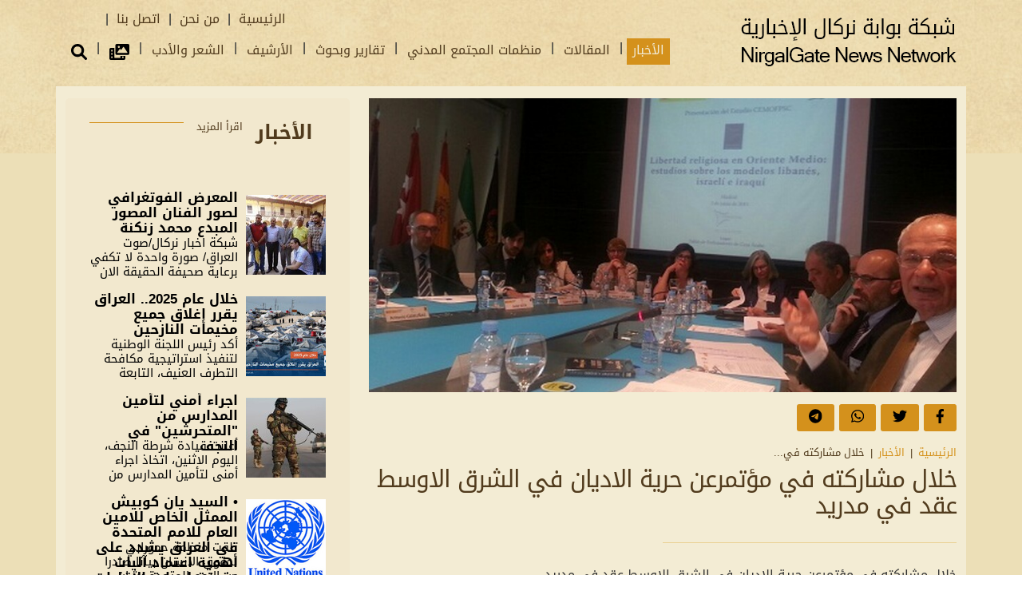

--- FILE ---
content_type: text/html; charset=UTF-8
request_url: https://nirgalgate.com/%D8%AE%D9%84%D8%A7%D9%84-%D9%85%D8%B4%D8%A7%D8%B1%D9%83%D8%AA%D9%87-%D9%81%D9%8A-%D9%85%D8%A4%D8%AA%D9%85%D8%B1%D8%B9%D9%86-%D8%AD%D8%B1%D9%8A%D8%A9-%D8%A7%D9%84%D8%A7%D8%AF%D9%8A%D8%A7%D9%86-%D9%81%D9%8A-%D8%A7%D9%84%D8%B4%D8%B1%D9%82-%D8%A7%D9%84%D8%A7%D9%88%D8%B3%D8%B7-%D8%B9%D9%82%D8%AF-%D9%81%D9%8A-%D9%85%D8%AF%D8%B1%D9%8A%D8%AF/%D8%A7%D9%84%D8%A3%D8%AE%D8%A8%D8%A7%D8%B1/
body_size: 6908
content:
<!DOCTYPE HTML>
<html lang="ar">

<head>
    <meta charset="UTF-8"/>
    <meta http-equiv="X-UA-Compatible" content="IE=edge">
    <meta content="width=device-width, initial-scale=1.0" name="viewport">

        <title>خلال مشاركته في مؤتمرعن حرية الاديان في الشرق الاوسط عقد في مدريد | Nirgal Gate</title>
    <link href="https://nirgalgate.com/خلال-مشاركته-في-مؤتمرعن-حرية-الاديان-في-الشرق-الاوسط-عقد-في-مدريد/الأخبار" rel="canonical" >
<link href="/assets/css/rtl.css?v=1659953704" media="all" rel="stylesheet" type="text/css" >
    <!-- HTML5 shim and Respond.js IE8 support of HTML5 elements and media queries -->
    <!--[if lt IE 9]>
    <meta http-equiv="X-UA-Compatible" content="IE=edge;"/>
    <script src="/assets/js/html5shiv.js"></script>
    <script src="/assets/js/respond.min.js"></script>
    <![endif]-->

    <!-- Open Graph protocol -->
    <meta property="og:type" content="website"/>
    <meta property="og:site_name" content="Nirgal Gate"/>
    <meta property="og:title" content="خلال مشاركته في مؤتمرعن حرية الاديان في الشرق الاوسط عقد في مدريد | Nirgal Gate"/>
    <meta property="og:description" content=""/>
    <meta property="og:image" content="https://nirgalgate.com/uploads/files/old/news/20150607020946.jpg"/>
    <meta property="og:url" content="https://nirgalgate.com/خلال-مشاركته-في-مؤتمرعن-حرية-الاديان-في-الشرق-الاوسط-عقد-في-مدريد/الأخبار"/>

    <!-- Twitter protocol -->
    <meta name="twitter:card" content="summary"/>
    <meta name="twitter:site" content="Nirgal Gate"/>
    <meta name="twitter:title" content="خلال مشاركته في مؤتمرعن حرية الاديان في الشرق الاوسط عقد في مدريد | Nirgal Gate"/>
    <meta name="twitter:description" content=""/>
    <meta name="twitter:image" content="https://nirgalgate.com/uploads/files/old/news/20150607020946.jpg"/>
    <meta name="twitter:url" content="https://nirgalgate.com/خلال-مشاركته-في-مؤتمرعن-حرية-الاديان-في-الشرق-الاوسط-عقد-في-مدريد/الأخبار"/>


    <!-- Favicon & Touch Icons -->
    <link rel="icon" type="image/png" href="https://nirgalgate.com/assets/images/icons/favicon-32.png" sizes="32x32">
    <!-- taskbar shortcut icon -->
    <link rel="icon" type="image/png" href="https://nirgalgate.com/assets/images/icons/favicon-96.png" sizes="96x96">
    <!-- desktop shortcut icon (and Google TV) -->
    <link rel="icon" href="https://nirgalgate.com/assets/images/icons/favicon-128.png" sizes="128x128">
    <link rel="icon" href="https://nirgalgate.com/assets/images/icons/favicon-228.png" sizes="228x228">

    <link rel="apple-touch-icon" sizes="120x120" href="https://nirgalgate.com/assets/images/icons/favicon-120.png">
    <!--older-iPhone-->
    <link rel="apple-touch-icon" sizes="180x180" href="https://nirgalgate.com/assets/images/icons/favicon-180.png">
    <!--iPhone-6-Plus-->
    <link rel="apple-touch-icon" sizes="152x152" href="https://nirgalgate.com/assets/images/icons/favicon-152.png">
    <!--iPad-Retina-->
    <link rel="apple-touch-icon" sizes="167x167" href="https://nirgalgate.com/assets/images/icons/favicon-167.png">
    <!--iPad-Pro-->

    <link rel="icon" type="image/png" href="https://nirgalgate.com/favicon.png" sizes="32x32">
    <!-- browser favicon -->
    <link rel="apple-touch-icon" href="https://nirgalgate.com/favicon.png" sizes="32x32">
    <link rel="shortcut icon" href="https://nirgalgate.com/favicon.ico" type="image/x-icon">
    <!--16px-->

    <script type='application/ld+json'>{"itemListElement":{"position":3,"name":"\u062e\u0644\u0627\u0644 \u0645\u0634\u0627\u0631\u0643\u062a\u0647 \u0641\u064a \u0645\u0624\u062a\u0645\u0631\u0639\u0646 \u062d\u0631\u064a\u0629 \u0627\u0644\u0627\u062f\u064a\u0627\u0646 \u0641\u064a \u0627\u0644\u0634\u0631\u0642 \u0627\u0644\u0627\u0648\u0633\u0637 \u0639\u0642\u062f \u0641\u064a \u0645\u062f\u0631\u064a\u062f","@id":"https:\/\/nirgalgate.com\/\u062e\u0644\u0627\u0644-\u0645\u0634\u0627\u0631\u0643\u062a\u0647-\u0641\u064a-\u0645\u0624\u062a\u0645\u0631\u0639\u0646-\u062d\u0631\u064a\u0629-\u0627\u0644\u0627\u062f\u064a\u0627\u0646-\u0641\u064a-\u0627\u0644\u0634\u0631\u0642-\u0627\u0644\u0627\u0648\u0633\u0637-\u0639\u0642\u062f-\u0641\u064a-\u0645\u062f\u0631\u064a\u062f\/\u0627\u0644\u0623\u062e\u0628\u0627\u0631","@type":"ListItem","@context":"http:\/\/schema.org"},"@type":"BreadcrumbList","@context":"http:\/\/schema.org"}</script><script type='application/ld+json'>{"@context":"http:\/\/schema.org","@type":"Organization","url":"http:\/\/www.nirgalgate.com","logo":"http:\/\/www.nirgalgate.com\/assets\/images\/ar\/logo.png"}</script><script type='application/ld+json'>{"@context":"http:\/\/schema.org","@type":"WebSite","url":"http:\/\/www.nirgalgate.com","name":"","alternateName":""}</script><script type='application/ld+json'>{"@context":"http:\/\/schema.org","@type":"WebPage","name":"\u062e\u0644\u0627\u0644 \u0645\u0634\u0627\u0631\u0643\u062a\u0647 \u0641\u064a \u0645\u0624\u062a\u0645\u0631\u0639\u0646 \u062d\u0631\u064a\u0629 \u0627\u0644\u0627\u062f\u064a\u0627\u0646 \u0641\u064a \u0627\u0644\u0634\u0631\u0642 \u0627\u0644\u0627\u0648\u0633\u0637 \u0639\u0642\u062f \u0641\u064a \u0645\u062f\u0631\u064a\u062f | Nirgal Gate","headline":"\u062e\u0644\u0627\u0644 \u0645\u0634\u0627\u0631\u0643\u062a\u0647 \u0641\u064a \u0645\u0624\u062a\u0645\u0631\u0639\u0646 \u062d\u0631\u064a\u0629 \u0627\u0644\u0627\u062f\u064a\u0627\u0646 \u0641\u064a \u0627\u0644\u0634\u0631\u0642 \u0627\u0644\u0627\u0648\u0633\u0637 \u0639\u0642\u062f \u0641\u064a \u0645\u062f\u0631\u064a\u062f | Nirgal Gate","creator":{"@context":"http:\/\/schema.org","@type":"Organization","url":"http:\/\/www.nirgalgate.com","logo":"http:\/\/www.nirgalgate.com\/assets\/images\/ar\/logo.png"},"inLanguage":"ar","publisher":{"@context":"http:\/\/schema.org","@type":"Organization","url":"http:\/\/www.nirgalgate.com","logo":"http:\/\/www.nirgalgate.com\/assets\/images\/ar\/logo.png"},"primaryImageOfPage":"https:\/\/nirgalgate.com\/uploads\/files\/old\/news\/20150607020946.jpg","image":"https:\/\/nirgalgate.com\/uploads\/files\/old\/news\/20150607020946.jpg","url":"https:\/\/nirgalgate.com\/\u062e\u0644\u0627\u0644-\u0645\u0634\u0627\u0631\u0643\u062a\u0647-\u0641\u064a-\u0645\u0624\u062a\u0645\u0631\u0639\u0646-\u062d\u0631\u064a\u0629-\u0627\u0644\u0627\u062f\u064a\u0627\u0646-\u0641\u064a-\u0627\u0644\u0634\u0631\u0642-\u0627\u0644\u0627\u0648\u0633\u0637-\u0639\u0642\u062f-\u0641\u064a-\u0645\u062f\u0631\u064a\u062f\/\u0627\u0644\u0623\u062e\u0628\u0627\u0631"}</script>
    
    <!-- Google tag (gtag.js) -->
<script async src="https://www.googletagmanager.com/gtag/js?id=G-Y7HZGB5SPS"></script>
<script>
  window.dataLayer = window.dataLayer || [];
  function gtag(){dataLayer.push(arguments);}
  gtag('js', new Date());

  gtag('config', 'G-Y7HZGB5SPS');
</script>
    <script src="https://www.google.com/recaptcha/api.js" async defer></script>

</head>
<body id="inside">
<a class="visually-hidden" href="#insideMain">Skip to main content</a>
<header role="banner" itemtype="http://schema.org/WPHeader" itemscope>
    <nav class="navbar navbar-expand-lg">
        <div class="container">
            <a class="logo"
               href="/">
                <img src="/uploads/files/logo/logo.png"
                     alt="Nirgal Gate">
            </a>
            <button class="navbar-toggler burger" type="button" data-bs-toggle="collapse" data-bs-target="#mainMenu"
                    aria-controls="mainMenu" aria-expanded="false" aria-label="Toggle navigation">
                <span class="navbar-toggler-icon"></span>
                <span class="navbar-toggler-icon"></span>
                <span class="navbar-toggler-icon"></span>
            </button>
            <div class="collapse navbar-collapse nav-side" id="mainMenu">
                <ul class="topMenu">
                    <li itemprop="name"><a itemprop="url" href="/">الرئيسية</a></li>
<li itemprop="url" class=""><a class="" itemprop="name" href="/من-نحن/">من نحن</a></li>
<li itemprop="url" class=""><a class="" itemprop="name" href="/اتصل-بنا/">اتصل بنا</a></li>
                    <li class="social">
                        <a target="_blank" rel="noreferrer" href="#" title="Facebook"><img class="svg" src="/assets/images/shared/facebook-f-brands.svg" alt="Facebook"><span class="visually-hidden">Facebook</span></a>
<a target="_blank" rel="noreferrer" href="#" title="Twitter"><img class="svg" src="/assets/images/shared/twitter-brands.svg" alt="Twitter"><span class="visually-hidden">Twitter</span></a>
<a target="_blank" rel="noreferrer" href="#" title="Instagram"><img class="svg" src="/assets/images/shared/instagram-brands.svg" alt="Instagram"><span class="visually-hidden">Instagram</span></a>
<a target="_blank" rel="noreferrer" href="#" title="Youtube"><img class="svg" src="/assets/images/shared/youtube-brands.svg" alt="YoutTube"><span class="visually-hidden">YoutTube</span></a>
                    </li>
                </ul>
                <ul class="navbar-nav">
                    <li class="nav-item">
                        <a class="nav-link active" href="/الأخبار/">الأخبار</a>
                    </li><li class="nav-item">
                        <a class="nav-link " href="/المقالات/">المقالات</a>
                    </li><li class="nav-item">
                        <a class="nav-link " href="/منظمات-المجتمع-المدني/">منظمات المجتمع المدني</a>
                    </li><li class="nav-item">
                        <a class="nav-link " href="/تقارير-وبحوث/">تقارير وبحوث</a>
                    </li><li class="nav-item">
                        <a class="nav-link " href="/الأرشيف/">الأرشيف</a>
                    </li>                    <li class="nav-item">
                        <a class="nav-link " href="/الشعر-والأدب/">الشعر والأدب</a>
                    </li><li class="nav-item">
                        <a class="nav-link " href="/معرض-الصور/">
                        <img class="svg" src="/assets/images/shared/photo-film-solid.svg" alt="معرض الصور">
                        <span class="visually-hidden">معرض الصور</span></a>
                    </li><li class="nav-item">
                        <a data-bs-toggle="modal" data-bs-target="#staticBackdrop" class="nav-link searchButton" href="javascript:;">
                        <img class="svg" src="/assets/images/shared/magnifying-glass-solid.svg" alt="">
                        <span class="visually-hidden">البحث</span></a>
                    </li>                </ul>
            </div>
        </div>
    </nav>
</header><script>
    var GalleryLang = 'ar';
</script>
<main id="insideMain" tabindex="-1">
        <div class="container">
    <div class="row justify-content-center">
        <article class="col-12 col-lg-8">
            <span class="mainImg">
                                <img src="/thumbnail/crop/860/450/old/news/20150607020946.jpg" class="d-block w-100" alt="خلال مشاركته في مؤتمرعن حرية الاديان في الشرق الاوسط عقد في مدريد">            </span>
            <span class="newsAction">
                                
            <a target="_blank" href="javaScript:;"
                    onclick="javascript:window.open('https://www.facebook.com/sharer/sharer.php?u=https://nirgalgate.com/share/nws231701011970/','sharer','toolbar=0,status=0,width=650,height=390')">
                <img class="svg" src="/assets/images/shared/facebook-f-brands.svg" alt=""><span class="visually-hidden">Facebook</span>
            </a>
            <a target="_blank" href="https://twitter.com/share?url=https://nirgalgate.com/share/nws231701011970/">
                <img class="svg" src="/assets/images/shared/twitter-brands.svg" alt=""><span class="visually-hidden">Twitter</span>
            </a>
            <a target="_blank" href="whatsapp://send?text=%D8%AE%D9%84%D8%A7%D9%84+%D9%85%D8%B4%D8%A7%D8%B1%D9%83%D8%AA%D9%87+%D9%81%D9%8A+%D9%85%D8%A4%D8%AA%D9%85%D8%B1%D8%B9%D9%86+%D8%AD%D8%B1%D9%8A%D8%A9+%D8%A7%D9%84%D8%A7%D8%AF%D9%8A%D8%A7%D9%86+%D9%81%D9%8A+%D8%A7%D9%84%D8%B4%D8%B1%D9%82+%D8%A7%D9%84%D8%A7%D9%88%D8%B3%D8%B7+%D8%B9%D9%82%D8%AF+%D9%81%D9%8A+%D9%85%D8%AF%D8%B1%D9%8A%D8%AF+https%3A%2F%2Fnirgalgate.com%2Fshare%2Fnws231701011970%2F">
                <img class="svg" src="/assets/images/shared/whatsapp-brands.svg" alt=""><span class="visually-hidden">YouTube</span>
            </a>
            <a target="_blank" href="javaScript:;"
                    onclick="javascript:window.open('https://telegram.me/share/url?url=https://nirgalgate.com/share/nws231701011970/','sharer','toolbar=0,status=0,width=650,height=390')">
                <img class="svg" src="/assets/images/shared/telegram-f-brands.svg" alt=""><span class="visually-hidden">Telegram</span>
            </a>
                    </span>
            <div class="row"><ul class="breadCrumb"><li><a href="/"> الرئيسية</a></li><li><a href='/الأخبار/'>الأخبار</a></li><li>خلال مشاركته في...</li></ul></div>            <h1>خلال مشاركته في مؤتمرعن حرية الاديان في الشرق الاوسط عقد في مدريد</h1>
            <p    stlxx="text-align:center"><span><strong><u><span  stlxx="line-height: 115%; font-family: Arial, sans-serif;">خلال مشاركته في مؤتمرعن حرية الاديان في الشرق الاوسط عقد في مدريد</span></u></strong></span><u><span ></span></u></p>
<p    stlxx="margin-right:36.0pt;text-align:
center;text-indent:-18.0pt;mso-list:l0 level1 lfo1"><span><strong><!--[if !supportLists]--><span stlxx="line-height: 115%; font-family: Symbol;">&middot;<span stlxx="font-stretch: normal; line-height: normal; font-family: \'Times New Roman\';"></span></span><!--[endif]--><span  stlxx="line-height: 115%; font-family: Arial, sans-serif;">السيد وليم وردا يدق ناقوس الخطر بشأن إفراغ العراق من الأقليات</span></strong></span><span ></span></p>
<p    stlxx="margin-right:36.0pt;text-align:
center;text-indent:-18.0pt;mso-list:l0 level1 lfo1"><span><strong><!--[if !supportLists]--><span stlxx="line-height: 115%; font-family: Symbol;">&middot;<span stlxx="font-stretch: normal; line-height: normal; font-family: \'Times New Roman\';"></span></span><!--[endif]--><span  stlxx="line-height: 115%; font-family: Arial, sans-serif;">السيد وردا هناك فرق بين مفهومي حرية العبادة و أداء الشعائر الدينية والحرية الدينية &nbsp;بالمفهوم العام</span></strong></span><span ></span></p>
<p    stlxx="margin-right:36.0pt;text-align:
center;text-indent:-18.0pt;mso-list:l0 level1 lfo1"><span><strong><!--[if !supportLists]--><span stlxx="line-height: 115%; font-family: Symbol;">&middot;<span stlxx="font-stretch: normal; line-height: normal; font-family: \'Times New Roman\';"></span></span><!--[endif]--><span  stlxx="line-height: 115%; font-family: Arial, sans-serif;">فشل الأنظمة الشمولية التي تدعي العلمانية سبب في انتشار الظاهرة الأصولية الدينية</span></strong></span><span ></span></p>
<p  ><span><strong><span  stlxx="line-height: 115%; font-family: Arial, sans-serif;">&nbsp;</span></strong></span></p>
<p  ><span><strong><span  stlxx="line-height: 115%; font-family: Arial, sans-serif;">&nbsp;</span></strong></span></p>
<p  ><span><strong><span  stlxx="line-height: 115%; font-family: Arial, sans-serif;">حذر السيد وليم مسؤول العلاقات العامة في منظمة حمورابي لحقوق الإنسان عضو اللجنة التنسيقية لتحالف الأقليات العراقية من الخلط بين موضوعي أداء الشعائر الدينية و الحرية الدينية بالمفهوم العام مؤكدا أنه لا توجد في العراق حرية للمواطن في اختيار الديانة التي يعتقد انها تنسجم مع رؤيته</span></strong></span><span  stlxx="font-size:16.0pt;line-height:
115%;font-family:&quot;Arial&quot;,&quot;sans-serif&quot;;mso-ascii-font-family:Calibri;mso-hansi-font-family:
Calibri;mso-bidi-language:AR-IQ"></span></p>
<p  ><span><strong><span  stlxx="line-height: 115%; font-family: Arial, sans-serif;">&quot;جاء حديث السيد وردا ملخصا للبحث الذي قدمه عن حرية المعتقد الديني في خلال الشرق الاوسط مشاركته بمؤتمر بهذا العنوان عن منطقة الشرق الأوسط عقد في العاصمة الاسبانية مدريد يوم 3/6/2015 بحضور أكثر من خمسين باحثا وخبيرا في هذا الشأن وبمشاركة ممثلين عن وزارة الخارجية الاسبانية </span></strong></span><span  stlxx="font-size:16.0pt;line-height:
115%;font-family:&quot;Arial&quot;,&quot;sans-serif&quot;;mso-ascii-font-family:Calibri;mso-hansi-font-family:
Calibri;mso-bidi-language:AR-IQ"></span></p>
<p  ><span><strong><span  stlxx="line-height: 115%; font-family: Arial, sans-serif;">&quot;وجاء في حديث السيد وردا أيضا إن الدستور العراقي والتشريعات العراقية الأخرى ضمنت إلى حد ما حرية المعتقد ولكن هناك عدد من القوانين و التشريعات غير مكيفة مع ما جاء في الدستور وخاصة ما يتعلق بالأحوال الشخصية و المدنية وهنا تكمن صور الانتهاكات التي يتعرض لها العراقيون وخاصة المكونات العراقية غير المسلمة كالمسيحيين والايزيديين و الصائبة المندائيين فهي قوانين تتقاطع مع مبدأ المساواة والعدالة التي تناولها الدستور. &nbsp;</span></strong></span><span  stlxx="font-size:16.0pt;line-height:
115%;font-family:&quot;Arial&quot;,&quot;sans-serif&quot;;mso-ascii-font-family:Calibri;mso-hansi-font-family:
Calibri;mso-bidi-language:AR-IQ"></span></p>
<p  ><span><strong><span  stlxx="line-height: 115%; font-family: Arial, sans-serif;">&quot;وكشف وردا في ملخص بحثه أيضا إمام المشاركين في المؤتمر إن منظمة حمورابي التي يتولى مسؤولية العلاقات العامة فيها &nbsp;تناضل منذ ولادتها عام 2005 من اجل &nbsp;تغيير بعض النصوص الدستورية التي تحد من حرية المعتقد الديني وتحول بين المواطن وحقوقه في الأحوال الشخصية التي تتعلق بالزواج والميراث وديانة الأبناء</span></strong></span><span  stlxx="font-size:16.0pt;line-height:
115%;font-family:&quot;Arial&quot;,&quot;sans-serif&quot;;mso-ascii-font-family:Calibri;mso-hansi-font-family:
Calibri;mso-bidi-language:AR-IQ"></span></p>
<p  ><span><strong><span  stlxx="line-height: 115%; font-family: Arial, sans-serif;">&quot;ومن جملة القضايا الأخرى التي تطرق اليها السيد وردا خلال تقديم ملخص بحثه ظاهرة انتشار الأصولية الدينية في منطقة الشرق الأوسط مؤكدا إن احد أسباب هذه الانتشار يعود إلى فشل الأنظمة الشمولية التي تدعي &nbsp;العلمانية في تقديم نموذج سياسي ناجح للاحتواء والاستقطاب ,فقد كانت تتحرك في نزعات دكتاتورية قاسمها المشترك العنف لإملاء أردتها على المواطنين وهكذا كان من الحتمي إن يلتجئ الشباب إلى الدين ويتسلح &nbsp;بأصولية مغلقه تحت ضغط اوهام الخلاص من الصعوبات بل و المحن التي يتعرضون لها فكان الاختيار الأسوأ في كل الحسابات.</span></strong></span><span  stlxx="font-size:16.0pt;line-height:
115%;font-family:&quot;Arial&quot;,&quot;sans-serif&quot;;mso-ascii-font-family:Calibri;mso-hansi-font-family:
Calibri;mso-bidi-language:AR-IQ"></span></p>
<p  ><span><strong><span  stlxx="line-height: 115%; font-family: Arial, sans-serif;">&quot;وخلص السيد وردا إلى رسم صورة دقيقه للأوضاع ألان في العراق وعموم منطقة الشرق الأوسط مؤكدا أن انتشار الهجمة الأصولية المتمثلة بالتنظيمات الإسلامية المتطرفة يقوم على استخدام اكثر وسائل العنف والتسلط وحشيه &nbsp;ومصادرة وإمعان في القتل والتدمير و التشويه وضرب الحقائق الحضارية و التاريخية و التنكيل بالشواخص التراثية و المقامات الدينية العريقة مما أدى وسيؤدي إلى إفراغ العراق من الأقليات (المسيحيون و الايزيديون بالدرجة الأساس) وسيكون العراق إمام فجوة ديمغرافية خطيرة لم يسبق لها في التاريخ مثيلا مع ملاحظة إن المجتمع الدولي و المنظمات الدولية المعنية بتطبيق الإعلان العالمي لحقوق الإنسان لم ترتق حتى الان إلى مستوى القدرة الحقيقية لمواجهة هذا المد الأصولي المدمر.</span></strong></span></p>
<p   stlxx="text-align: center;"><span><strong><span  stlxx="line-height: 115%; font-family: Arial, sans-serif;"><img src="/uploads/files/old/images_art/7%206%202015/4.jpg" width="500" height="375" alt="" /></span></strong></span></p>
<p   stlxx="text-align: center;"><span><strong><span  stlxx="line-height: 115%; font-family: Arial, sans-serif;"><img src="/uploads/files/old/images_art/7%206%202015/5.jpg" width="500" height="375" alt="" /></span></strong></span></p>
<p   stlxx="text-align: center;"><span><strong><span  stlxx="line-height: 115%; font-family: Arial, sans-serif;"><img src="/uploads/files/old/images_art/7%206%202015/8.jpg" width="500" height="375" alt="" /></span></strong></span></p>
<p   stlxx="text-align: center;"><span><strong><span  stlxx="line-height: 115%; font-family: Arial, sans-serif;"><img src="/uploads/files/old/images_art/7%206%202015/13.jpg" width="500" height="375" alt="" /></span></strong></span></p>
<p   stlxx="text-align: center;"><span  stlxx="font-size:16.0pt;line-height:
115%;font-family:&quot;Arial&quot;,&quot;sans-serif&quot;;mso-ascii-font-family:Calibri;mso-hansi-font-family:
Calibri;mso-bidi-language:AR-IQ"></span></p>
<p><span><strong><span stlxx="line-height: 115%;">&nbsp;</span>&nbsp;</strong></span></p>            
                <a href="javascript:;" class="e3lan">
                    <img src="/thumbnail/crop/860/90/img1675777391306.jpg" alt="Opinions">
                </a>
                                    </article>
                    <div class="side col-12 col-lg-4">
                <div class="listSideNews">
                    <div class="homeTitle">الأخبار                        <a href="/الأخبار/">اقرأ المزيد</a>
                    </div>
                                            <a href="/المعرض-الفوتغرافي-لصور-الفنان-المصور-المبدع-محمد-زنكنة/الأخبار/" class="item">
                                                        <span class="img"><img src="/thumbnail/crop/100/100/old/news/20131012015206.jpg" alt="المعرض الفوتغرافي لصور الفنان المصور المبدع محمد زنكنة "></span>
                            <span><strong>المعرض الفوتغرافي لصور الفنان المصور المبدع محمد زنكنة </strong>
                            شبكة اخبار نركال/صوت العراق/
صورة واحدة لا تكفي 
برعاية صحيفة الحقيقة الان 
صور رائعة للمصور الفنان محمد زنكنة                         </span>
                        </a>
                                            <a href="/خلال-عام-2025-العراق-يقرر-إغلاق-جميع-مخيمات-النازحين/الأخبار/" class="item">
                                                        <span class="img"><img src="/thumbnail/crop/100/100/dell/10-1742549556.jpg" alt="خلال عام 2025.. العراق يقرر إغلاق جميع مخيمات النازحين"></span>
                            <span><strong>خلال عام 2025.. العراق يقرر إغلاق جميع مخيمات النازحين</strong>
                            أكد رئيس اللجنة الوطنية لتنفيذ استراتيجية مكافحة التطرف العنيف، التابعة لمستشارية الأمن القومي علي عبد الله، اليوم الجمعة، أن الحكومة اتخذت قرارًا بإغلاق جميع المخيمات في العراق،مشيرة إلى تنفيذ هذه البرامج خلال عام 2025.                         </span>
                        </a>
                                            <a href="/اجراء-أمني-لتأمين-المدارس-من-المتحرشين-في-النجف/الأخبار/" class="item">
                                                        <span class="img"><img src="/thumbnail/crop/100/100/doc-p-440162-638058250447799300.jpg" alt="اجراء أمني لتأمين المدارس من "المتحرشين" في النجف"></span>
                            <span><strong>اجراء أمني لتأمين المدارس من "المتحرشين" في النجف</strong>
                            أعلنت قيادة شرطة النجف، اليوم الاثنين، اتخاذ اجراء أمني لتأمين المدارس من ظاهرة التحرش في المحافظة.                        </span>
                        </a>
                                            <a href="/السيد-يان-كوبيش-الممثل-الخاص-للامين-العام-للامم-المتحدة-في-العراق-يشدد-على-أهمية-اعتماد-آليات-دقيقة-لحماية-الاقليات-العراقية/الأخبار/" class="item">
                                                        <span class="img"><img src="/thumbnail/crop/100/100/old/news/20180313084934.png" alt="•	السيد يان كوبيش الممثل الخاص للامين العام للامم المتحدة في العراق يشدد على أهمية اعتماد آليات دقيقة لحماية الاقليات العراقية"></span>
                            <span><strong>•	السيد يان كوبيش الممثل الخاص للامين العام للامم المتحدة في العراق يشدد على أهمية اعتماد آليات دقيقة لحماية الاقليات العراقية</strong>
                            تلقت منظمة حمورابي لحقوق الانسان بيانا صادرا عن الامم المتحدة بشان العمل على اتخاذ خطوات فاعلة من اجل تعزيز حماية الاقليات، ولأهمية ما جاء فيه نعيد نشره على مواقعنا.                        </span>
                        </a>
                                    </div>
                                
                <a href="/أوضاع-مسيحيي-العراق/" class="e3lan">
                    <img src="/thumbnail/crop/430/450/advertisements/masi7yi.jpg" alt="Side Adv2">
                </a>
                                                
                <a href="https://www.hhro.org" class="e3lan">
                    <img src="/thumbnail/crop/430/450/advertisements/hamourabi.jpg" alt="Side Adv1">
                </a>
                            </div>
            </div>
</div>
</main>

<footer role="contentinfo" itemtype="http://schema.org/WPFooter" itemscope="">
    <a href="#" class="toTop"><img class="svg"
                                   src="/assets/images/shared/circle-chevron-up-solid.svg"
                                   alt="Up"><span>العودة إلى الأعلى</span></a>
    <div class="container">
        <div class="row justify-content-between">
            <div class="col-12 col-lg-4">
                <span>صفحات الموقع</span>
                <ul>
                    <li><a href="/">الرئيسية</a></li>
<li itemprop="url" class="active"><a class="" itemprop="name" href="/من-نحن/">من نحن</a></li>
<li itemprop="url" class=""><a class="" itemprop="name" href="/اتصل-بنا/">اتصل بنا</a></li>
<li itemprop="url" class=""><a class="" itemprop="name" href="/معرض-الصور/">معرض الصور</a></li>
                </ul>
            </div>
            <div class="col-12 col-lg-4">
                <span>الأقسام الإخبارية</span>
                <ul>
                    <li>
                        <a href="/الأخبار/">الأخبار</a>
                    </li><li>
                        <a href="/المقالات/">المقالات</a>
                    </li><li>
                        <a href="/منظمات-المجتمع-المدني/">منظمات المجتمع المدني</a>
                    </li><li>
                        <a href="/تقارير-وبحوث/">تقارير وبحوث</a>
                    </li><li>
                        <a href="/الأرشيف/">الأرشيف</a>
                    </li>                    <li>
                        <a href="/الشعر-والأدب/">الشعر والأدب</a>
                    </li>                </ul>
            </div>
            <div class="col-12 col-lg-3">
                <span>تابع شبكتنا على</span>
                <span class="social">
                    <a target="_blank" rel="noreferrer" href="#" title="Facebook"><img class="svg" src="/assets/images/shared/facebook-f-brands.svg" alt="Facebook"><span class="visually-hidden">Facebook</span></a>
<a target="_blank" rel="noreferrer" href="#" title="Twitter"><img class="svg" src="/assets/images/shared/twitter-brands.svg" alt="Twitter"><span class="visually-hidden">Twitter</span></a>
<a target="_blank" rel="noreferrer" href="#" title="Instagram"><img class="svg" src="/assets/images/shared/instagram-brands.svg" alt="Instagram"><span class="visually-hidden">Instagram</span></a>
<a target="_blank" rel="noreferrer" href="#" title="Youtube"><img class="svg" src="/assets/images/shared/youtube-brands.svg" alt="YoutTube"><span class="visually-hidden">YoutTube</span></a>
                </span>
            </div>
        </div>
    </div>
    <div class="copyright">
        <div class="container">
            <div class="row justify-content-center">
                <div class="col-auto">Nirgal Gate ©2026  جميع الحقوق محفوظة</div>
            </div>
        </div>
    </div>
</footer>

    <div class="modal fade" id="staticBackdrop" data-bs-backdrop="static" data-bs-keyboard="false" tabindex="-1"
         aria-labelledby="staticBackdropLabel" aria-hidden="true">
        <div class="modal-dialog modal-dialog-centered">
            <div class="searchWrap modal-content">
                <button type="button" class="btn-close" data-bs-dismiss="modal" aria-label="Close"></button>
                <form class="search" role="search" action="/البحث/">
                    <input name="term" class="form-control me-2" type="search" placeholder="ادخل الكلمات المفتاحية..."
                           aria-label="Search">
                    <button class="btn" type="submit">بحث</button>
                </form>
            </div>
        </div>
    </div>

<script type="text/javascript" src="/assets/js/all-1172137190-346799424.js"></script></body>
</html>
